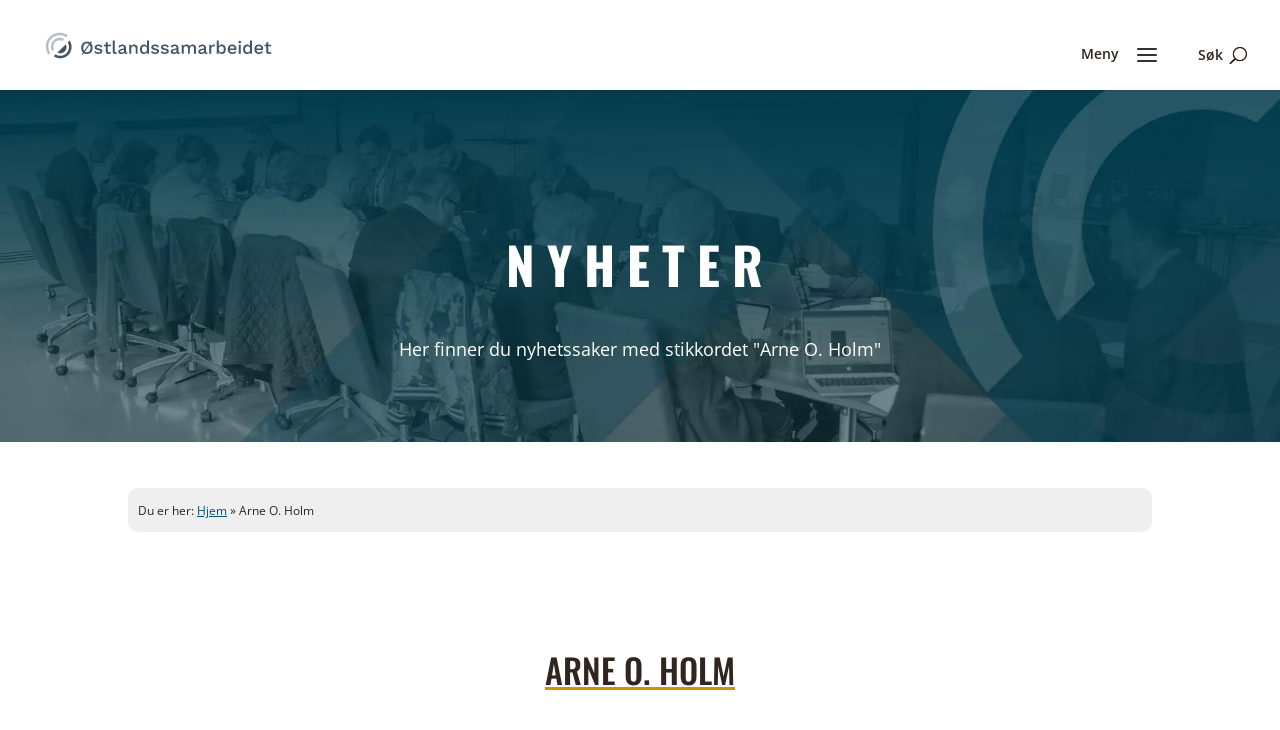

--- FILE ---
content_type: image/svg+xml
request_url: https://cdn-imgjp.nitrocdn.com/cOxZLpZZPXXCupnrVGhOVVuxnWraNqRQ/assets/images/source/rev-84fa096/www.ostlandssamarbeidet.no/wp-content/uploads/2022/03/2020-OS-logo-avlang-farger.svg
body_size: 2813
content:
<?xml version="1.0" encoding="utf-8"?>
<!-- Generator: Adobe Illustrator 24.1.0, SVG Export Plug-In . SVG Version: 6.00 Build 0)  -->
<svg version="1.1" id="Layer_1" xmlns="http://www.w3.org/2000/svg" xmlns:xlink="http://www.w3.org/1999/xlink" x="0px" y="0px"
	 viewBox="0 0 841.9 164.4" style="enable-background:new 0 0 841.9 164.4;" xml:space="preserve">
<style type="text/css">
	.st0{fill:#415364;}
	.st1{fill:#B8BFC5;}
</style>
<g>
	<g>
		<path class="st0" d="M196.6,82.1c0.9,2.7,1.4,5.7,1.4,9c0,4.3-0.8,8-2.3,11.2c-1.6,3.2-3.8,5.6-6.7,7.3c-2.9,1.7-6.3,2.5-10.2,2.5
			c-4,0-7.5-0.9-10.4-2.7l-3,4.1h-4.6l4.6-6.5c-1.9-1.9-3.3-4.1-4.3-6.9c-1-2.7-1.5-5.8-1.5-9.1c0-4.3,0.8-8,2.3-11.2
			c1.6-3.2,3.8-5.6,6.7-7.3c2.9-1.7,6.3-2.5,10.2-2.5c4.2,0,7.8,1,10.8,2.9l2.6-3.6h4.6l-4.3,6.1C194.3,77.2,195.7,79.4,196.6,82.1z
			 M169.7,79.8c-2.2,2.7-3.3,6.4-3.3,11.2c0,4.4,0.9,8,2.8,10.7L185.9,78c-1.9-1.4-4.3-2.2-7.2-2.2
			C174.9,75.8,171.9,77.1,169.7,79.8z M187.8,102.3c2.2-2.7,3.3-6.4,3.3-11.2c0-4.3-0.8-7.7-2.5-10.3l-16.5,23.7
			c1.9,1.2,4.1,1.9,6.7,1.9C182.6,106.3,185.7,105,187.8,102.3z"/>
		<path class="st0" d="M209.5,110.4c-2.4-1.1-4.2-2.7-5.5-4.9l4.4-3.8c0.8,1.8,2,3.1,3.6,3.9c1.6,0.8,3.6,1.2,5.9,1.2
			c2.1,0,3.7-0.3,4.9-1c1.2-0.7,1.7-1.6,1.7-2.7c0-1-0.5-1.8-1.6-2.4c-1.1-0.6-2.9-1.2-5.6-1.7c-4.6-0.9-7.8-2-9.6-3.5
			c-1.9-1.4-2.8-3.5-2.8-6.1c0-1.7,0.5-3.3,1.5-4.7c1-1.5,2.5-2.6,4.5-3.5c2-0.9,4.3-1.3,6.9-1.3c3.4,0,6.2,0.6,8.2,1.7
			c2.1,1.1,3.6,2.9,4.8,5.3l-4.7,3.5c-0.7-1.8-1.8-3.1-3.1-4c-1.3-0.8-3-1.3-5.1-1.3c-1.9,0-3.4,0.4-4.6,1.1
			c-1.2,0.8-1.8,1.6-1.8,2.6c0,1.1,0.5,2,1.6,2.7c1.1,0.7,3.1,1.3,6,1.8c4.4,0.8,7.5,1.9,9.3,3.3c1.8,1.4,2.7,3.5,2.7,6.1
			c0,2.8-1.2,5-3.6,6.7c-2.4,1.7-5.7,2.6-9.9,2.6C214.7,112.1,211.9,111.5,209.5,110.4z"/>
		<path class="st0" d="M260,109.4c-1,0.8-2.2,1.5-3.6,1.9c-1.4,0.5-3,0.7-4.6,0.7c-2.8,0-5.1-0.7-6.8-2.1c-1.7-1.4-2.6-3.6-2.6-6.6
			V85.7h-5.9v-5.2h5.9v-7.2l6.6-1.9v9.1h10.8v5.2h-10.8v16.4c0,1.5,0.4,2.6,1.2,3.3c0.8,0.7,1.9,1.1,3.3,1.1c1.9,0,3.6-0.7,5-2
			L260,109.4z"/>
		<path class="st0" d="M272.5,102.4c0,1.5,0.2,2.6,0.7,3.2c0.5,0.6,1.3,0.9,2.5,0.9c0.8,0,1.5-0.1,2-0.2c0.6-0.1,1.2-0.3,2.1-0.6
			l-0.7,5.3c-1.4,0.7-3.1,1-5.1,1c-2.8,0-4.8-0.7-6.1-2.1c-1.3-1.4-1.9-3.6-1.9-6.6V66.6h6.6V102.4z"/>
		<path class="st0" d="M315.7,106.9l-0.4,4.4c-1.1,0.5-2.4,0.7-3.8,0.7c-1.8,0-3.2-0.3-4.2-1s-1.7-1.9-2.1-3.5
			c-0.9,1.4-2.3,2.6-4.2,3.4c-1.9,0.8-3.9,1.2-6.2,1.2c-3,0-5.4-0.7-7.3-2.1c-1.9-1.4-2.8-3.4-2.8-6c0-2.4,1-4.5,3-6.1
			c2-1.7,5-2.9,9-3.6l7.8-1.4v-1.7c0-1.9-0.6-3.4-1.7-4.5c-1.1-1.1-2.7-1.6-4.6-1.6c-4.1,0-6.7,1.9-8,5.6l-5.1-2.7
			c0.7-2.5,2.3-4.4,4.5-5.9c2.3-1.4,5.1-2.2,8.4-2.2c4,0,7.2,0.9,9.5,2.8c2.3,1.9,3.5,4.6,3.5,8.2v14c0,0.8,0.2,1.4,0.5,1.7
			c0.3,0.4,0.9,0.6,1.8,0.6C314.4,107.1,315.1,107,315.7,106.9z M302,105.4c1.7-1.1,2.5-2.5,2.5-4.3v-3.7l-6.7,1.4
			c-2.1,0.4-3.7,1-4.8,1.7c-1,0.7-1.5,1.7-1.5,3c0,1.2,0.4,2,1.2,2.6c0.8,0.6,1.9,0.9,3.4,0.9C298.4,107,300.3,106.5,302,105.4z"/>
		<path class="st0" d="M346.9,82.9c2.2,2,3.2,4.8,3.2,8.5v20h-6.6V93.5c0-5.4-2.2-8.2-6.6-8.2c-2.3,0-4.3,0.8-5.9,2.4
			c-1.6,1.6-2.5,4-2.5,7.3v16.4h-6.6V80.5h5.9l0.3,5.1c1-1.9,2.4-3.4,4.3-4.3c1.8-0.9,3.9-1.4,6.2-1.4
			C341.9,79.9,344.7,80.9,346.9,82.9z"/>
		<path class="st0" d="M388.3,66.6v44.8h-5.8l-0.4-5.5c-0.9,1.9-2.3,3.3-4.1,4.4c-1.8,1.1-3.9,1.7-6.3,1.7c-4.2,0-7.6-1.4-10-4.2
			c-2.5-2.8-3.7-6.7-3.7-11.8c0-5,1.2-9,3.7-11.8c2.4-2.9,5.8-4.3,10-4.3c2.3,0,4.3,0.5,6,1.5s3,2.4,4,4.1V66.6H388.3z M379.4,104
			c1.5-1.9,2.3-4.4,2.3-7.6v-0.7c0-3.2-0.8-5.7-2.3-7.6c-1.5-1.8-3.6-2.7-6.2-2.7c-2.7,0-4.8,0.9-6.3,2.8c-1.5,1.9-2.3,4.5-2.3,7.9
			c0,3.4,0.8,6,2.3,7.9c1.5,1.9,3.6,2.8,6.3,2.8C375.8,106.7,377.9,105.8,379.4,104z"/>
		<path class="st0" d="M401,110.4c-2.4-1.1-4.2-2.7-5.5-4.9l4.4-3.8c0.8,1.8,2,3.1,3.6,3.9c1.6,0.8,3.6,1.2,5.9,1.2
			c2.1,0,3.7-0.3,4.9-1c1.2-0.7,1.7-1.6,1.7-2.7c0-1-0.5-1.8-1.6-2.4c-1.1-0.6-2.9-1.2-5.6-1.7c-4.6-0.9-7.8-2-9.6-3.5
			c-1.9-1.4-2.8-3.5-2.8-6.1c0-1.7,0.5-3.3,1.5-4.7c1-1.5,2.5-2.6,4.5-3.5c2-0.9,4.3-1.3,6.9-1.3c3.4,0,6.2,0.6,8.2,1.7
			c2.1,1.1,3.6,2.9,4.8,5.3l-4.7,3.5c-0.7-1.8-1.8-3.1-3.1-4c-1.3-0.8-3-1.3-5.1-1.3c-1.9,0-3.4,0.4-4.6,1.1
			c-1.2,0.8-1.8,1.6-1.8,2.6c0,1.1,0.5,2,1.6,2.7c1.1,0.7,3.1,1.3,6,1.8c4.4,0.8,7.5,1.9,9.3,3.3c1.8,1.4,2.7,3.5,2.7,6.1
			c0,2.8-1.2,5-3.6,6.7c-2.4,1.7-5.7,2.6-9.9,2.6C406.1,112.1,403.4,111.5,401,110.4z"/>
		<path class="st0" d="M433.9,110.4c-2.4-1.1-4.2-2.7-5.5-4.9l4.4-3.8c0.8,1.8,2,3.1,3.6,3.9c1.6,0.8,3.6,1.2,5.9,1.2
			c2.1,0,3.7-0.3,4.9-1c1.2-0.7,1.7-1.6,1.7-2.7c0-1-0.5-1.8-1.6-2.4c-1.1-0.6-2.9-1.2-5.6-1.7c-4.6-0.9-7.8-2-9.6-3.5
			c-1.9-1.4-2.8-3.5-2.8-6.1c0-1.7,0.5-3.3,1.5-4.7c1-1.5,2.5-2.6,4.5-3.5c2-0.9,4.3-1.3,6.9-1.3c3.4,0,6.2,0.6,8.2,1.7
			c2.1,1.1,3.6,2.9,4.8,5.3l-4.7,3.5c-0.7-1.8-1.8-3.1-3.1-4c-1.3-0.8-3-1.3-5.1-1.3c-1.9,0-3.4,0.4-4.6,1.1
			c-1.2,0.8-1.8,1.6-1.8,2.6c0,1.1,0.5,2,1.6,2.7c1.1,0.7,3.1,1.3,6,1.8c4.4,0.8,7.5,1.9,9.3,3.3c1.8,1.4,2.7,3.5,2.7,6.1
			c0,2.8-1.2,5-3.6,6.7c-2.4,1.7-5.7,2.6-9.9,2.6C439.1,112.1,436.3,111.5,433.9,110.4z"/>
		<path class="st0" d="M492.8,106.9l-0.4,4.4c-1.1,0.5-2.4,0.7-3.8,0.7c-1.8,0-3.2-0.3-4.2-1c-1.1-0.7-1.7-1.9-2.1-3.5
			c-0.9,1.4-2.3,2.6-4.2,3.4c-1.9,0.8-3.9,1.2-6.2,1.2c-3,0-5.4-0.7-7.3-2.1c-1.9-1.4-2.8-3.4-2.8-6c0-2.4,1-4.5,3-6.1
			c2-1.7,5-2.9,9-3.6l7.8-1.4v-1.7c0-1.9-0.6-3.4-1.7-4.5c-1.1-1.1-2.7-1.6-4.6-1.6c-4.1,0-6.7,1.9-8,5.6l-5.1-2.7
			c0.7-2.5,2.3-4.4,4.5-5.9c2.3-1.4,5.1-2.2,8.4-2.2c4,0,7.2,0.9,9.5,2.8c2.3,1.9,3.5,4.6,3.5,8.2v14c0,0.8,0.2,1.4,0.5,1.7
			c0.3,0.4,0.9,0.6,1.8,0.6C491.4,107.1,492.1,107,492.8,106.9z M479.1,105.4c1.7-1.1,2.5-2.5,2.5-4.3v-3.7l-6.7,1.4
			c-2.1,0.4-3.7,1-4.8,1.7c-1,0.7-1.5,1.7-1.5,3c0,1.2,0.4,2,1.2,2.6c0.8,0.6,1.9,0.9,3.4,0.9C475.4,107,477.4,106.5,479.1,105.4z"
			/>
		<path class="st0" d="M541.9,81.2c1.7,0.8,3.1,2.1,4.1,3.9c1,1.7,1.5,3.9,1.5,6.4v20h-6.6v-19c0-2.4-0.6-4.2-1.7-5.4
			c-1.2-1.2-2.7-1.7-4.6-1.7c-2.3,0-4.2,0.8-5.7,2.5s-2.3,3.9-2.3,6.8v16.8h-6.6v-19c0-2.4-0.6-4.2-1.7-5.4
			c-1.2-1.2-2.7-1.7-4.6-1.7c-1.3,0-2.6,0.3-3.8,1c-1.2,0.7-2.2,1.7-3,3.2c-0.8,1.4-1.2,3.3-1.2,5.4v16.4h-6.6V80.5h5.9l0.3,5.1
			c1-1.9,2.4-3.3,4.2-4.3c1.8-1,3.7-1.5,5.8-1.5c2.3,0,4.4,0.5,6.3,1.6c1.9,1,3.3,2.6,4.2,4.6c0.9-2,2.4-3.6,4.4-4.6
			c2-1,4-1.6,6.3-1.6C538.3,79.9,540.1,80.4,541.9,81.2z"/>
		<path class="st0" d="M586.1,106.9l-0.4,4.4c-1.1,0.5-2.4,0.7-3.8,0.7c-1.8,0-3.2-0.3-4.2-1c-1-0.7-1.7-1.9-2.1-3.5
			c-0.9,1.4-2.3,2.6-4.2,3.4c-1.9,0.8-3.9,1.2-6.2,1.2c-3,0-5.4-0.7-7.3-2.1c-1.9-1.4-2.8-3.4-2.8-6c0-2.4,1-4.5,3-6.1
			c2-1.7,5-2.9,9-3.6l7.8-1.4v-1.7c0-1.9-0.6-3.4-1.7-4.5c-1.1-1.1-2.7-1.6-4.6-1.6c-4.1,0-6.7,1.9-8,5.6l-5.1-2.7
			c0.7-2.5,2.3-4.4,4.5-5.9c2.3-1.4,5.1-2.2,8.4-2.2c4,0,7.2,0.9,9.5,2.8c2.3,1.9,3.5,4.6,3.5,8.2v14c0,0.8,0.2,1.4,0.5,1.7
			c0.3,0.4,0.9,0.6,1.8,0.6C584.7,107.1,585.5,107,586.1,106.9z M572.4,105.4c1.7-1.1,2.5-2.5,2.5-4.3v-3.7l-6.7,1.4
			c-2.1,0.4-3.7,1-4.8,1.7c-1,0.7-1.5,1.7-1.5,3c0,1.2,0.4,2,1.2,2.6c0.8,0.6,1.9,0.9,3.4,0.9C568.8,107,570.7,106.5,572.4,105.4z"
			/>
		<path class="st0" d="M611.6,80.5l-1,6.1c-0.9-0.5-2.2-0.8-3.9-0.8c-1.3,0-2.6,0.4-3.7,1.1c-1.2,0.7-2.1,1.8-2.9,3.2
			c-0.8,1.4-1.1,3.1-1.1,5.1v16.4h-6.6V80.5h5.6l0.6,5.6c1.7-4.1,5-6.2,9.8-6.2C609.7,79.9,610.8,80.1,611.6,80.5z"/>
		<path class="st0" d="M644.4,84.2c2.4,2.9,3.6,6.8,3.6,11.8c0,5-1.2,8.9-3.6,11.8c-2.4,2.8-5.8,4.2-10,4.2c-2.4,0-4.6-0.6-6.4-1.7
			c-1.8-1.2-3.2-2.7-4.1-4.6l-0.3,5.7h-5.8V66.6h6.6v18.8c0.9-1.7,2.3-3.1,4-4.1c1.7-1,3.7-1.5,6-1.5
			C638.7,79.9,642,81.4,644.4,84.2z M639.2,103.9c1.5-1.9,2.3-4.5,2.3-7.9c0-3.4-0.8-6-2.3-7.9c-1.5-1.9-3.6-2.8-6.3-2.8
			c-2.5,0-4.5,0.8-6,2.5c-1.5,1.7-2.3,4-2.5,7v2.3c0.2,3,1,5.4,2.5,7c1.5,1.7,3.5,2.5,6,2.5C635.6,106.7,637.7,105.8,639.2,103.9z"
			/>
		<path class="st0" d="M683.8,98.5h-22.6c0.4,2.7,1.3,4.8,2.9,6.2c1.6,1.4,3.6,2.1,6.1,2.1c2,0,3.7-0.4,5-1.1
			c1.3-0.7,2.3-1.8,2.7-3.1l5.5,2.3c-2.3,4.8-6.7,7.2-13.3,7.2c-4.9,0-8.7-1.4-11.4-4.3s-4.1-6.8-4.1-11.8c0-5.1,1.3-9,4-11.8
			c2.6-2.8,6.3-4.2,11.1-4.2c4.5,0,8.1,1.4,10.6,4.1c2.5,2.8,3.8,6.4,3.8,11C684,96.3,683.9,97.4,683.8,98.5z M663.9,87.3
			c-1.5,1.4-2.4,3.4-2.7,6.1h16.7c-0.3-2.6-1.2-4.6-2.6-6.1c-1.4-1.4-3.3-2.2-5.5-2.2C667.3,85.2,665.4,85.9,663.9,87.3z"/>
		<path class="st0" d="M691.9,74.3c-0.8-0.7-1.2-1.7-1.2-3.1c0-1.3,0.4-2.3,1.2-3c0.8-0.7,1.9-1,3.3-1c1.4,0,2.5,0.3,3.2,1
			c0.8,0.7,1.1,1.7,1.1,3c0,1.3-0.4,2.3-1.1,3.1c-0.8,0.7-1.8,1.1-3.2,1.1C693.8,75.4,692.7,75,691.9,74.3z M698.5,111.4h-6.6V80.5
			h6.6V111.4z"/>
		<path class="st0" d="M736.8,66.6v44.8H731l-0.4-5.5c-0.9,1.9-2.3,3.3-4.1,4.4c-1.8,1.1-3.9,1.7-6.3,1.7c-4.2,0-7.6-1.4-10-4.2
			c-2.5-2.8-3.7-6.7-3.7-11.8c0-5,1.2-9,3.7-11.8c2.4-2.9,5.8-4.3,10-4.3c2.3,0,4.3,0.5,6,1.5c1.7,1,3,2.4,4,4.1V66.6H736.8z
			 M727.9,104c1.5-1.9,2.3-4.4,2.3-7.6v-0.7c0-3.2-0.8-5.7-2.3-7.6c-1.5-1.8-3.6-2.7-6.2-2.7c-2.7,0-4.8,0.9-6.3,2.8
			c-1.5,1.9-2.3,4.5-2.3,7.9c0,3.4,0.8,6,2.3,7.9c1.5,1.9,3.6,2.8,6.3,2.8C724.3,106.7,726.3,105.8,727.9,104z"/>
		<path class="st0" d="M774,98.5h-22.6c0.4,2.7,1.3,4.8,2.9,6.2c1.6,1.4,3.6,2.1,6.1,2.1c2,0,3.7-0.4,5-1.1c1.3-0.7,2.3-1.8,2.7-3.1
			l5.5,2.3c-2.3,4.8-6.7,7.2-13.3,7.2c-4.9,0-8.7-1.4-11.4-4.3c-2.7-2.8-4.1-6.8-4.1-11.8c0-5.1,1.3-9,4-11.8
			c2.6-2.8,6.3-4.2,11.1-4.2c4.5,0,8.1,1.4,10.6,4.1c2.5,2.8,3.8,6.4,3.8,11C774.2,96.3,774.1,97.4,774,98.5z M754.1,87.3
			c-1.5,1.4-2.4,3.4-2.7,6.1H768c-0.3-2.6-1.2-4.6-2.6-6.1c-1.4-1.4-3.3-2.2-5.5-2.2C757.5,85.2,755.6,85.9,754.1,87.3z"/>
		<path class="st0" d="M802.2,109.4c-1,0.8-2.2,1.5-3.6,1.9c-1.4,0.5-3,0.7-4.6,0.7c-2.8,0-5.1-0.7-6.8-2.1
			c-1.7-1.4-2.6-3.6-2.6-6.6V85.7h-5.9v-5.2h5.9v-7.2l6.6-1.9v9.1H802v5.2h-10.8v16.4c0,1.5,0.4,2.6,1.2,3.3
			c0.8,0.7,1.9,1.1,3.3,1.1c1.9,0,3.6-0.7,5-2L802.2,109.4z"/>
	</g>
</g>
<g>
	<path class="st0" d="M109.7,88.7c0-3.5-0.9-6.7-2.4-9.6l-28.1,28.1c2.9,1.5,6.1,2.4,9.6,2.4C100.3,109.7,109.7,100.3,109.7,88.7z"
		/>
	<path class="st0" d="M118.4,88.7c0,16.3-13.3,29.6-29.6,29.6c-5.9,0-11.3-1.7-16-4.7l-6.1,6.1c6.2,4.4,13.8,7.1,22.1,7.1
		c21,0,38.2-17.1,38.2-38.2c0-8.2-2.6-15.8-7.1-22.1l-6.1,6.1C116.6,77.4,118.4,82.8,118.4,88.7z"/>
	<path class="st1" d="M48.4,86.5c0-21,17.1-38.2,38.2-38.2c8.1,0,15.6,2.6,21.8,6.9l6.2-6.2c-7.8-5.9-17.5-9.4-28-9.4
		c-25.8,0-46.8,21-46.8,46.8c0,10.5,3.5,20.2,9.4,28l6.2-6.2C50.9,102.2,48.4,94.6,48.4,86.5z"/>
	<path class="st1" d="M65.6,86.5c0-11.6,9.4-21,21-21c3.3,0,6.5,0.9,9.3,2.3l6.4-6.4c-4.6-2.9-9.9-4.5-15.7-4.5
		c-16.3,0-29.6,13.3-29.6,29.6c0,5.8,1.7,11.1,4.5,15.7l6.4-6.4C66.4,93,65.6,89.9,65.6,86.5z"/>
</g>
</svg>
